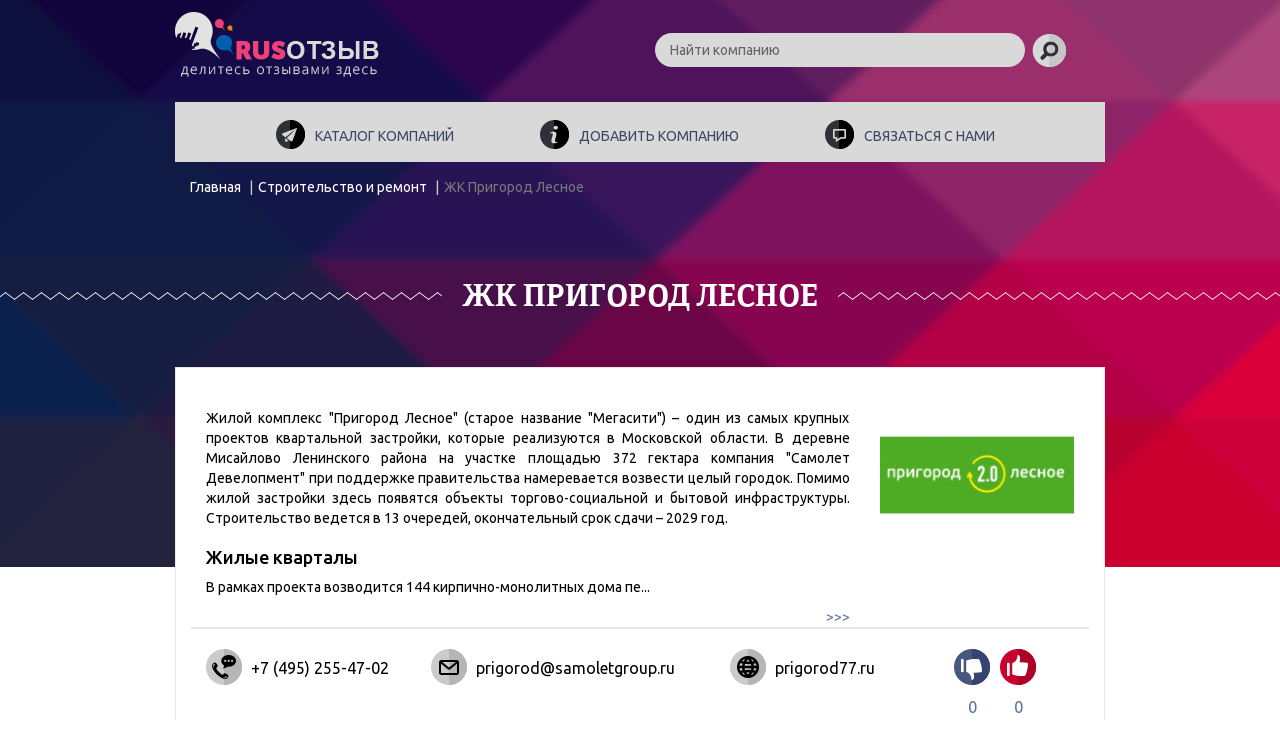

--- FILE ---
content_type: text/html; charset=UTF-8
request_url: http://rus-otzyv.com/catalog/zjk-prigorod-lesnoe
body_size: 9021
content:
<!DOCTYPE html>
<html lang="ru-RU">
    <head>
        <meta charset="UTF-8"/>

        <meta charset="UTF-8"/>
        <meta name="viewport" content="width=device-width, initial-scale=1, maximum-scale=1"/>
		
<link rel="shortcut icon" href="/img/favicon.ico" >
        <meta name="csrf-param" content="_csrf">
    <meta name="csrf-token" content="TWc1S0FFZm8nClgDGXUnCQkjcwFzIVE8Ki1cPgIqHg0ZKXgtM30iLg==">
        <title>ЖК Пригород Лесное: отзывы клиентов о компании &quot;Рус Отзыв Ком - сайт отзывов покупателей&quot;</title>
        <meta name="description" content="Отзывы про ЖК Пригород Лесное читайте на сайте Рус Отзыв Ком!">
<meta name="keywords" content="ЖК Пригород Лесное, отзывы клиентов, отзывы покупателей">
<link href="/assets/1ef77b7d/css/bootstrap.css" rel="stylesheet">
<link href="/assets/bd345cc0/css/activeform.min.css" rel="stylesheet">
<link href="//netdna.bootstrapcdn.com/font-awesome/4.4.0/css/font-awesome.min.css" rel="stylesheet">
<link href="/vendor/jquery-ui/1.11.4/jquery-ui.min.css" rel="stylesheet">
<link href="/vendor/jquery-ui/1.11.4/jquery-ui.theme.min.css" rel="stylesheet">
<link href="/css/site.css" rel="stylesheet">
<script src="/assets/74e2ced7/jquery.js"></script>
<script src="/assets/7a3e6ae3/yii.js"></script>
<script src="/assets/1ef77b7d/js/bootstrap.js"></script>
<script src="/vendor/fancybox/jquery.fancybox.pack.js"></script>
<script src="/vendor/modernizr.custom.js"></script>
<script src="/vendor/scroll_to.js"></script>
<script src="/vendor/jquery-ui/1.11.4/jquery-ui.min.js"></script>
<script src="/vendor/slick/1.5.7/slick.min.js"></script>
<script src="/vendor/jquery.shorten.js"></script>
<script src="/js/php_functions.js"></script>
<script src="/js/main.js"></script>
<script src="/js/vote.js"></script>    </head>
    <body id="top" class="home blog">
        <!--[if lt IE 7]>
        <p class="browsehappy">You are using an <strong>outdated</strong> browser. Please <a href="http://browsehappy.com/">upgrade
            your browser</a> to improve your experience.</p>
        <![endif]-->
                
        <div class="page-wrapper">
            <header>
                <div class="container">
                    <div class="row">
                        <div class="col-sm-6 col-xs-12">
                            <div class="img_logo">
                                <a href="/">
                                    <img src="/img/logo.png" alt="">
                                </a>
                            </div>
                        </div>
                        <div class="col-sm-5 col-xs-12">
                            <div class="search header-search">
                                <form action="/search"><input name="q" type="text"
                                                                                         autocomplete="off"
                                                                                         placeholder="Найти компанию"
                                                                                         class="search-input">
                                    <button class="search-button"><i class="i-search"></i></button>
                                </form>
                            </div>
                        </div>
                    </div>
                    <div class="header-menu-row">
                        <div class="row">
                            <div class="col-sm-12 col-xs-12">
                                <div class="header-menu-nav">
                                    <button type="button" class="navbar-toggle collapsed" data-toggle="collapse"
                                            data-target="#navbar" aria-expanded="false" aria-controls="navbar">
                                        <i class="fa fa-bars"></i>
                                    </button>
                                    <div id="navbar" class="navbar-collapse collapse">
                                        <ul class="nav navbar-nav main-menu">
                                                                                            <li><a href="/catalog"><i></i>Каталог компаний</a></li>
                                                                                            <li><a href="/catalog/add"><i></i>Добавить компанию</a></li>
                                                                                            <li><a href="/feedback"><i></i>Связаться с нами</a></li>
                                                                                    </ul>
                                    </div>

                                </div>
                            </div>

                        </div>
                    </div>
                </div>
            </header>
            <div class="container">
                <ul class="breadcrumb"><li><a href="/">Главная</a></li>
<li><a href="/stroitelstvo-i-remont">Строительство и ремонт</a></li>
<li class="active">ЖК Пригород Лесное</li>
</ul>            </div>
            
    <div class="text-center">
        <div class="logo">
            <div class="logo-slogan">
                <table>
                    <tr>
                        <td class="white-line td-with-line">&nbsp;</td>
                        <td class="td-logo">ЖК Пригород Лесное</td>
                        <td class="white-line td-with-line">&nbsp;</td>
                    </tr>
                </table>
            </div>
        </div>
    </div>
<div class="container">
    <div class="company-info white">
        <div class="row">

            <div class="col-md-9 col-xs-12">
                                    <div class="company-description">
                        <div>
<div>
<p>Жилой комплекс &quot;Пригород Лесное&quot; (старое название &quot;Мегасити&quot;) &ndash; один из самых крупных проектов квартальной застройки, которые реализуются в Московской области. В деревне Мисайлово Ленинского района на участке площадью 372 гектара компания &quot;Самолет Девелопмент&quot; при поддержке правительства намеревается возвести целый городок. Помимо жилой застройки здесь появятся объекты торгово-социальной и бытовой инфраструктуры. Строительство ведется в 13 очередей, окончательный срок сдачи &ndash; 2029 год.</p>

<h4>Жилые кварталы</h4>

<p>В рамках проекта возводится 144 кирпично-монолитных дома переменной этажности. При этом в специально созданных буферных зонах, отделяющих кварталы от существующей малоэтажной застройки, здания строятся не выше 6 этажей, а чем ближе к центру, тем их высотность увеличивается.</p>

<p>Жилой фонд новостройки насчитывает 72 000 квартир &ndash; от студий до трехкомнатных. Часть жилищ будет с готовой отделкой. На первом этаже размещены коммерческие помещения.</p>

<h4>Развитие инфраструктуры</h4>

<p>Одновременно с жилыми домами ведется строительство и социальных объектов:</p>

<ul>
	<li>11 школ на 12100 учеников;</li>
	<li>16 детсадов на 5760 мест;</li>
	<li>дом творчества с музыкальной школой;</li>
	<li>ТРЦ с кинотеатром;</li>
	<li>храм;</li>
	<li>4 поликлиники с пунктами молочной кухни;</li>
	<li>больничный комплекс на 800 коек и станция скорой помощи;</li>
	<li>спортивные центры, бассейн.</li>
</ul>

<p>На соседнем участке, где ранее была воинская часть, &quot;Самолет Девелопмент&quot; построит бизнес парк, с целью создания дополнительных рабочих мест, и спортивную школу олимпийского резерва.</p>

<h4>Благоустройство</h4>

<p>Во дворах будут размещены детские игровые и спортивные площадки. Проводится озеленение с созданием зон отдыха и зеленых коридоров, обеспечивающих прямой выход на территорию Богдановского лесничества и к реке Людовика.</p>

<p>Кварталы объединены сетью велосипедных и прогулочных дорожек, а в центре размещена большая площадь. В &quot;Пригороде Лесное&quot; будет работать собственное пожарное депо и отделение милиции. Комплекс обеспечен новыми инженерными коммуникациями. Водоснабжение из собственного водозаборного узла, теплоснабжение от котельных.</p>

<h4>Развитие дорожно-транспортной сети</h4>

<p>В &quot;Пригороде Лесное&quot; прокладываются новые транспортные соединения. Общая протяженность улично-дорожной сети составит 48 км, в том числе магистральные дороги будут продлены на 28 км. Главной артерией микрорайона станет новая трасса регионального значения Каширское шоссе-Молоково-Лыткарино с шириной проезда в красных линиях 75 м. Часть этой магистрали пройдет по территории комплекса с переходом на Володарское шоссе.</p>

<p>В направлении Лыткарино устраивается локальный дублер МКАД - мостовый переход через Москву-реку с выходом на новую автодорогу Лыткарино-Томилино-Красково-Железнодорожный. Проектируется также участок дороги Лыткарино-Дзержинский-МКАД. Прорабатывается вариант выхода на Новорязанское шоссе и напрямую на кольцевую автодорогу с реконструкцией существующей развязки на 20 километре.</p>
</div>
</div>
                    </div>
                            </div>

            <div class="col-md-3 col-xs-12">
                <div class="company-info-image">
                                            <img class="" src="/img/cache/company/logo/company-2632-small.png" alt="ЖК Пригород Лесное">                                    </div>
            </div>
            <div class="company-info-options clearfix clear">
                                    <div class="company-info-options-row col-md-3 col-xs-12">
                        <div class="company-info-options-row-value phone">+7 (495) 255-47-02</div>
                    </div>
                                                    <div class="company-info-options-row col-md-4 col-xs-12">
                        <div class="company-info-options-row-value mail">prigorod@samoletgroup.ru</div>
                    </div>
                                                    <div class="company-info-options-row col-md-3 col-xs-12">
                        <div class="company-info-options-row-value site">prigorod77.ru</div>
                    </div>
                                <div class="company-list-item-reviews-count in-firm col-md-2 col-xs-12">
                    <div class="bad-reviews-count">0</div>
                    <div class="good-reviews-count">0</div>
                </div>
            </div>
            <div class="col-md-4 col-xs-12">
                            </div>
        </div>


        <script type="text/javascript">
            $(".company-description").shorten({
                moreText: '>>>',
                lessText: '<<<',
                showChars: 600
            });
        </script>

    </div>

    
</div>
<div class="like-h1 text-center with-span"><span style="letter-spacing: 2px;">Оставить свой отзыв</span></div>
<div class="container">
	<div id="w0">    <div class="review-form">
        <br>

					
			<form id="add-review-form" class="form-vertical" action="/catalog/zjk-prigorod-lesnoe" method="post" enctype="multipart/form-data">
<input type="hidden" name="_csrf" value="TWc1S0FFZm8nClgDGXUnCQkjcwFzIVE8Ki1cPgIqHg0ZKXgtM30iLg==">			<div class="form-group row last-row">
				<div class='col-md-5 col-sm-5 col-xs-12'>
					<div class="form-group field-companyreview-name required">

<input type="text" id="companyreview-name" class="form-control" name="CompanyReview[name]" maxlength="128" placeholder="Ваше имя *">
<div class="help-block"></div>

</div>					<div class="hidden">
						<div class="form-group field-companyreview-gorod">

<input type="text" id="companyreview-gorod" class="form-control" name="CompanyReview[gorod]">
<div class="help-block"></div>

</div>					</div>
				</div>
				<div class='col-md-5 col-sm-5 col-xs-12'>
					<div class="form-group field-companyreview-email">

<input type="text" id="companyreview-email" class="form-control" name="CompanyReview[email]" maxlength="128" placeholder="Ваш email *">
<div class="help-block"></div>

</div>				</div>
				<div class="col-md-2 col-sm-2 col-xs-12">
					<div class="company-review-form-rating">
						<div class="row">
							<div class="col-sm-6 col-xs-12 text-left company-review-form-rating-value positive">
								<div class="radio">
									<label class=""><input type="radio" name="CompanyReview[rating]"
														   value="5" ><i
														   class="fa fa-dot-circle-o state state-checked"></i><i
														   class="state state-unchecked fa fa-circle-o"></i> <i class="thumb"></i>
										<span>Положительный отзыв</span></label>
								</div>
							</div>
							<div class="col-sm-6 col-xs-12 text-right company-review-form-rating-value negative">
								<div class="radio">
									<label class=""><input type="radio" name="CompanyReview[rating]"
														   value="1" ><i
														   class="fa fa-dot-circle-o state state-checked"></i><i
														   class="state state-unchecked fa fa-circle-o"></i> <i class="thumb"></i>
										<span>Отрицательный отзыв</span></label>
								</div>
							</div>
						</div>
											</div>

				</div>
			</div>
			<div class="form-group field-companyreview-text required">

<textarea id="companyreview-text" class="form-control" name="CompanyReview[text]" rows="6" placeholder="Ваше сообщение *"></textarea>
<div class="help-block"></div>

</div>			<div class="form-group row last-row">
				<div class='col-md-6 col-sm-12 col-xs-12'>
					<div class="form-group field-companyreview-captcha">
<label class="control-label" for="companyreview-captcha">Введите код</label>
<img id="companyreview-captcha-image" src="/site/captcha?v=697ebf8283cb9" alt=""> <input type="text" id="companyreview-captcha" class="form-control" name="CompanyReview[captcha]">
<div class="help-block"></div>

</div>				</div>

				<div class='col-md-6 col-xs-12 text-center'>
					<button type="submit" class='btn btn-blue review-form-submit'>Отправить</button>
				</div>
			</div>
			</form>			</div>
	</div>
    <div id="reviews-list">    <div class='reviews-list'>
                    <div class="reviews-list-empty-text">
            </div>
            

    <div class="banner position-1">
                    </div>
            </div>
    </div>
    <script type="text/javascript">
        function reviewToggleStatus(review_id) {
            $.post("/catalog/review-toggle-status", {review_id: review_id}, function () {
                $.pjax.reload('#reviews-list');
            });
            return false;
        }
    </script>
    <div class="text-center">
            </div>

        </div>
<div class="like-h1 text-center with-span"><span>Популярные компании</span></div>
    <div class="container">
<div class="company-list company-list-small">

    <div class="company-list-body">
                    <div class="company-list-row row">
                                    <div class="col-xs-6 col-sm-4 col-md-4 col-lg-4">
                        <div class="company-list-item white">
    <a class="company-list-item-link clearfix" href="/catalog/betcity">
        <div class="row">
            <div class="company-list-item-image col-md-5">
                                    <img src="/img/cache/company/logo/company-2424-small.png" alt="BETCITY">                            </div>
            <div class="company-list-item-name col-md-7">
                BETCITY                <div class="company-list-item-reviews-count">
                    <div class="bad-reviews-count">0</div>
                    <div class="good-reviews-count">28</div>
                </div>
            </div>
        </div>
    </a>
</div>                    </div>
                                    <div class="col-xs-6 col-sm-4 col-md-4 col-lg-4">
                        <div class="company-list-item white">
    <a class="company-list-item-link clearfix" href="/catalog/buybuyhouse">
        <div class="row">
            <div class="company-list-item-image col-md-5">
                                    <img src="/img/cache/company/logo/company-9973-small.png" alt="BuyBuyHouse">                            </div>
            <div class="company-list-item-name col-md-7">
                BuyBuyHouse                <div class="company-list-item-reviews-count">
                    <div class="bad-reviews-count">0</div>
                    <div class="good-reviews-count">21</div>
                </div>
            </div>
        </div>
    </a>
</div>                    </div>
                                    <div class="col-xs-6 col-sm-4 col-md-4 col-lg-4">
                        <div class="company-list-item white">
    <a class="company-list-item-link clearfix" href="/catalog/crypterium">
        <div class="row">
            <div class="company-list-item-image col-md-5">
                                    <img src="/img/cache/company/logo/company-10801-small.png" alt="Crypterium">                            </div>
            <div class="company-list-item-name col-md-7">
                Crypterium                <div class="company-list-item-reviews-count">
                    <div class="bad-reviews-count">12</div>
                    <div class="good-reviews-count">48</div>
                </div>
            </div>
        </div>
    </a>
</div>                    </div>
                            </div>
                    <div class="company-list-row row">
                                    <div class="col-xs-6 col-sm-4 col-md-4 col-lg-4">
                        <div class="company-list-item white">
    <a class="company-list-item-link clearfix" href="/catalog/ebony-and-co">
        <div class="row">
            <div class="company-list-item-image col-md-5">
                                    <img src="/img/cache/company/logo/company-10516-small.png" alt="Ebony and Co">                            </div>
            <div class="company-list-item-name col-md-7">
                Ebony and Co                <div class="company-list-item-reviews-count">
                    <div class="bad-reviews-count">0</div>
                    <div class="good-reviews-count">8</div>
                </div>
            </div>
        </div>
    </a>
</div>                    </div>
                                    <div class="col-xs-6 col-sm-4 col-md-4 col-lg-4">
                        <div class="company-list-item white">
    <a class="company-list-item-link clearfix" href="/catalog/edusontv">
        <div class="row">
            <div class="company-list-item-image col-md-5">
                                    <img src="/img/cache/company/logo/company-11204-small.png" alt="Eduson.tv">                            </div>
            <div class="company-list-item-name col-md-7">
                Eduson.tv                <div class="company-list-item-reviews-count">
                    <div class="bad-reviews-count">21</div>
                    <div class="good-reviews-count">196</div>
                </div>
            </div>
        </div>
    </a>
</div>                    </div>
                                    <div class="col-xs-6 col-sm-4 col-md-4 col-lg-4">
                        <div class="company-list-item white">
    <a class="company-list-item-link clearfix" href="/catalog/f5-service">
        <div class="row">
            <div class="company-list-item-image col-md-5">
                                    <img src="/img/cache/company/logo/company-3701-small.png" alt="F5 Service">                            </div>
            <div class="company-list-item-name col-md-7">
                F5 Service                <div class="company-list-item-reviews-count">
                    <div class="bad-reviews-count">0</div>
                    <div class="good-reviews-count">3</div>
                </div>
            </div>
        </div>
    </a>
</div>                    </div>
                            </div>
                    <div class="company-list-row row">
                                    <div class="col-xs-6 col-sm-4 col-md-4 col-lg-4">
                        <div class="company-list-item white">
    <a class="company-list-item-link clearfix" href="/catalog/finex-2">
        <div class="row">
            <div class="company-list-item-image col-md-5">
                                    <img src="/img/cache/company/logo/company-11346-small.png" alt="FINEX">                            </div>
            <div class="company-list-item-name col-md-7">
                FINEX                <div class="company-list-item-reviews-count">
                    <div class="bad-reviews-count">82</div>
                    <div class="good-reviews-count">410</div>
                </div>
            </div>
        </div>
    </a>
</div>                    </div>
                                    <div class="col-xs-6 col-sm-4 col-md-4 col-lg-4">
                        <div class="company-list-item white">
    <a class="company-list-item-link clearfix" href="/catalog/lady-gentleman-city">
        <div class="row">
            <div class="company-list-item-image col-md-5">
                                    <img src="/img/cache/company/logo/company-11796-small.png" alt="Lady &amp; gentleman CITY">                            </div>
            <div class="company-list-item-name col-md-7">
                Lady & gentleman CITY                <div class="company-list-item-reviews-count">
                    <div class="bad-reviews-count">290</div>
                    <div class="good-reviews-count">849</div>
                </div>
            </div>
        </div>
    </a>
</div>                    </div>
                                    <div class="col-xs-6 col-sm-4 col-md-4 col-lg-4">
                        <div class="company-list-item white">
    <a class="company-list-item-link clearfix" href="/catalog/neoflex">
        <div class="row">
            <div class="company-list-item-image col-md-5">
                                    <img src="/img/cache/company/logo/company-11753-small.png" alt="Neoflex">                            </div>
            <div class="company-list-item-name col-md-7">
                Neoflex                <div class="company-list-item-reviews-count">
                    <div class="bad-reviews-count">65</div>
                    <div class="good-reviews-count">51</div>
                </div>
            </div>
        </div>
    </a>
</div>                    </div>
                            </div>
                    <div class="company-list-row row">
                                    <div class="col-xs-6 col-sm-4 col-md-4 col-lg-4">
                        <div class="company-list-item white">
    <a class="company-list-item-link clearfix" href="/catalog/pleer-ru-internet-magazin">
        <div class="row">
            <div class="company-list-item-image col-md-5">
                                    <img src="/img/cache/company/logo/company-1999-small.png" alt="Pleer.ru">                            </div>
            <div class="company-list-item-name col-md-7">
                Pleer.ru                <div class="company-list-item-reviews-count">
                    <div class="bad-reviews-count">6</div>
                    <div class="good-reviews-count">512</div>
                </div>
            </div>
        </div>
    </a>
</div>                    </div>
                                    <div class="col-xs-6 col-sm-4 col-md-4 col-lg-4">
                        <div class="company-list-item white">
    <a class="company-list-item-link clearfix" href="/catalog/qlean">
        <div class="row">
            <div class="company-list-item-image col-md-5">
                                    <img src="/img/cache/company/logo/company-10954-small.png" alt="Qlean">                            </div>
            <div class="company-list-item-name col-md-7">
                Qlean                <div class="company-list-item-reviews-count">
                    <div class="bad-reviews-count">88</div>
                    <div class="good-reviews-count">343</div>
                </div>
            </div>
        </div>
    </a>
</div>                    </div>
                                    <div class="col-xs-6 col-sm-4 col-md-4 col-lg-4">
                        <div class="company-list-item white">
    <a class="company-list-item-link clearfix" href="/catalog/uds-biznes">
        <div class="row">
            <div class="company-list-item-image col-md-5">
                                    <img src="/img/cache/company/logo/company-14250-small.png" alt="UDS Бизнес">                            </div>
            <div class="company-list-item-name col-md-7">
                UDS Бизнес                <div class="company-list-item-reviews-count">
                    <div class="bad-reviews-count">79</div>
                    <div class="good-reviews-count">532</div>
                </div>
            </div>
        </div>
    </a>
</div>                    </div>
                            </div>
                    <div class="company-list-row row">
                                    <div class="col-xs-6 col-sm-4 col-md-4 col-lg-4">
                        <div class="company-list-item white">
    <a class="company-list-item-link clearfix" href="/catalog/youdo">
        <div class="row">
            <div class="company-list-item-image col-md-5">
                                    <img src="/img/cache/company/logo/company-2905-small.png" alt="YouDo.com">                            </div>
            <div class="company-list-item-name col-md-7">
                YouDo.com                <div class="company-list-item-reviews-count">
                    <div class="bad-reviews-count">76</div>
                    <div class="good-reviews-count">75</div>
                </div>
            </div>
        </div>
    </a>
</div>                    </div>
                                    <div class="col-xs-6 col-sm-4 col-md-4 col-lg-4">
                        <div class="company-list-item white">
    <a class="company-list-item-link clearfix" href="/catalog/agentstvo-artilleriya">
        <div class="row">
            <div class="company-list-item-image col-md-5">
                                    <img src="/img/cache/company/logo/company-2561-small.png" alt="Агентство Артиллерия">                            </div>
            <div class="company-list-item-name col-md-7">
                Агентство Артиллерия                <div class="company-list-item-reviews-count">
                    <div class="bad-reviews-count">0</div>
                    <div class="good-reviews-count">3</div>
                </div>
            </div>
        </div>
    </a>
</div>                    </div>
                                    <div class="col-xs-6 col-sm-4 col-md-4 col-lg-4">
                        <div class="company-list-item white">
    <a class="company-list-item-link clearfix" href="/catalog/akademiya-eduson">
        <div class="row">
            <div class="company-list-item-image col-md-5">
                                    <img src="/img/cache/company/logo/company-11425-small.png" alt="Академия Eduson">                            </div>
            <div class="company-list-item-name col-md-7">
                Академия Eduson                <div class="company-list-item-reviews-count">
                    <div class="bad-reviews-count">54</div>
                    <div class="good-reviews-count">360</div>
                </div>
            </div>
        </div>
    </a>
</div>                    </div>
                            </div>
                    <div class="company-list-row row">
                                    <div class="col-xs-6 col-sm-4 col-md-4 col-lg-4">
                        <div class="company-list-item white">
    <a class="company-list-item-link clearfix" href="/catalog/ask-unit">
        <div class="row">
            <div class="company-list-item-image col-md-5">
                                    <img src="/img/cache/company/logo/company-11917-small.png" alt="АСК Юнит">                            </div>
            <div class="company-list-item-name col-md-7">
                АСК Юнит                <div class="company-list-item-reviews-count">
                    <div class="bad-reviews-count">19</div>
                    <div class="good-reviews-count">79</div>
                </div>
            </div>
        </div>
    </a>
</div>                    </div>
                                    <div class="col-xs-6 col-sm-4 col-md-4 col-lg-4">
                        <div class="company-list-item white">
    <a class="company-list-item-link clearfix" href="/catalog/vilgud-avtoservis">
        <div class="row">
            <div class="company-list-item-image col-md-5">
                                    <img src="/img/cache/company/logo/company-3775-small.png" alt="Вилгуд Автосервис">                            </div>
            <div class="company-list-item-name col-md-7">
                Вилгуд Автосервис                <div class="company-list-item-reviews-count">
                    <div class="bad-reviews-count">110</div>
                    <div class="good-reviews-count">216</div>
                </div>
            </div>
        </div>
    </a>
</div>                    </div>
                                    <div class="col-xs-6 col-sm-4 col-md-4 col-lg-4">
                        <div class="company-list-item white">
    <a class="company-list-item-link clearfix" href="/catalog/vobaza">
        <div class="row">
            <div class="company-list-item-image col-md-5">
                                    <img src="/img/cache/company/logo/company-10212-small.png" alt="ВоБаза">                            </div>
            <div class="company-list-item-name col-md-7">
                ВоБаза                <div class="company-list-item-reviews-count">
                    <div class="bad-reviews-count">0</div>
                    <div class="good-reviews-count">126</div>
                </div>
            </div>
        </div>
    </a>
</div>                    </div>
                            </div>
                    <div class="company-list-row row">
                                    <div class="col-xs-6 col-sm-4 col-md-4 col-lg-4">
                        <div class="company-list-item white">
    <a class="company-list-item-link clearfix" href="/catalog/vysshaya-shkola-upravleniya-finansami">
        <div class="row">
            <div class="company-list-item-image col-md-5">
                                    <img src="/img/cache/company/logo/company-11379-small.png" alt="Высшая школа управления финансами">                            </div>
            <div class="company-list-item-name col-md-7">
                Высшая школа управления финансами                <div class="company-list-item-reviews-count">
                    <div class="bad-reviews-count">46</div>
                    <div class="good-reviews-count">304</div>
                </div>
            </div>
        </div>
    </a>
</div>                    </div>
                                    <div class="col-xs-6 col-sm-4 col-md-4 col-lg-4">
                        <div class="company-list-item white">
    <a class="company-list-item-link clearfix" href="/catalog/global-logistik-transport">
        <div class="row">
            <div class="company-list-item-image col-md-5">
                                    <img src="/img/cache/company/logo/company-12262-small.png" alt="Глобал Логистик Транспорт">                            </div>
            <div class="company-list-item-name col-md-7">
                Глобал Логистик Транспорт                <div class="company-list-item-reviews-count">
                    <div class="bad-reviews-count">0</div>
                    <div class="good-reviews-count">167</div>
                </div>
            </div>
        </div>
    </a>
</div>                    </div>
                                    <div class="col-xs-6 col-sm-4 col-md-4 col-lg-4">
                        <div class="company-list-item white">
    <a class="company-list-item-link clearfix" href="/catalog/gruppa-lsr">
        <div class="row">
            <div class="company-list-item-image col-md-5">
                                    <img src="/img/cache/company/logo/company-2572-small.png" alt="Группа ЛСР">                            </div>
            <div class="company-list-item-name col-md-7">
                Группа ЛСР                <div class="company-list-item-reviews-count">
                    <div class="bad-reviews-count">0</div>
                    <div class="good-reviews-count">13</div>
                </div>
            </div>
        </div>
    </a>
</div>                    </div>
                            </div>
                    <div class="company-list-row row">
                                    <div class="col-xs-6 col-sm-4 col-md-4 col-lg-4">
                        <div class="company-list-item white">
    <a class="company-list-item-link clearfix" href="/catalog/divanru-divanru">
        <div class="row">
            <div class="company-list-item-image col-md-5">
                                    <img src="/img/cache/company/logo/company-1084-small.png" alt="Диван.ру">                            </div>
            <div class="company-list-item-name col-md-7">
                Диван.ру                <div class="company-list-item-reviews-count">
                    <div class="bad-reviews-count">11</div>
                    <div class="good-reviews-count">71</div>
                </div>
            </div>
        </div>
    </a>
</div>                    </div>
                                    <div class="col-xs-6 col-sm-4 col-md-4 col-lg-4">
                        <div class="company-list-item white">
    <a class="company-list-item-link clearfix" href="/catalog/dostavka-perekrestok">
        <div class="row">
            <div class="company-list-item-image col-md-5">
                                    <img src="/img/cache/company/logo/company-11512-small.png" alt="Доставка Перекресток">                            </div>
            <div class="company-list-item-name col-md-7">
                Доставка Перекресток                <div class="company-list-item-reviews-count">
                    <div class="bad-reviews-count">581</div>
                    <div class="good-reviews-count">1344</div>
                </div>
            </div>
        </div>
    </a>
</div>                    </div>
                                    <div class="col-xs-6 col-sm-4 col-md-4 col-lg-4">
                        <div class="company-list-item white">
    <a class="company-list-item-link clearfix" href="/catalog/dyatkovo-mebel">
        <div class="row">
            <div class="company-list-item-image col-md-5">
                                    <img src="/img/cache/company/logo/company-2087-small.png" alt="Дятьково мебель">                            </div>
            <div class="company-list-item-name col-md-7">
                Дятьково мебель                <div class="company-list-item-reviews-count">
                    <div class="bad-reviews-count">4</div>
                    <div class="good-reviews-count">133</div>
                </div>
            </div>
        </div>
    </a>
</div>                    </div>
                            </div>
                    <div class="company-list-row row">
                                    <div class="col-xs-6 col-sm-4 col-md-4 col-lg-4">
                        <div class="company-list-item white">
    <a class="company-list-item-link clearfix" href="/catalog/zjk-barkli-medovaya-dolina">
        <div class="row">
            <div class="company-list-item-image col-md-5">
                                    <img src="/img/cache/company/logo/company-10262-small.png" alt="ЖК Баркли Медовая Долина">                            </div>
            <div class="company-list-item-name col-md-7">
                ЖК Баркли Медовая Долина                <div class="company-list-item-reviews-count">
                    <div class="bad-reviews-count">232</div>
                    <div class="good-reviews-count">366</div>
                </div>
            </div>
        </div>
    </a>
</div>                    </div>
                                    <div class="col-xs-6 col-sm-4 col-md-4 col-lg-4">
                        <div class="company-list-item white">
    <a class="company-list-item-link clearfix" href="/catalog/zjk-bolshoe-putilkovo">
        <div class="row">
            <div class="company-list-item-image col-md-5">
                                    <img src="/img/cache/company/logo/company-3759-small.png" alt="ЖК Большое Путилково">                            </div>
            <div class="company-list-item-name col-md-7">
                ЖК Большое Путилково                <div class="company-list-item-reviews-count">
                    <div class="bad-reviews-count">7</div>
                    <div class="good-reviews-count">14</div>
                </div>
            </div>
        </div>
    </a>
</div>                    </div>
                                    <div class="col-xs-6 col-sm-4 col-md-4 col-lg-4">
                        <div class="company-list-item white">
    <a class="company-list-item-link clearfix" href="/catalog/zjk-zilart">
        <div class="row">
            <div class="company-list-item-image col-md-5">
                                    <img src="/img/cache/company/logo/company-2574-small.png" alt="ЖК ЗИЛАРТ">                            </div>
            <div class="company-list-item-name col-md-7">
                ЖК ЗИЛАРТ                <div class="company-list-item-reviews-count">
                    <div class="bad-reviews-count">2</div>
                    <div class="good-reviews-count">15</div>
                </div>
            </div>
        </div>
    </a>
</div>                    </div>
                            </div>
                    <div class="company-list-row row">
                                    <div class="col-xs-6 col-sm-4 col-md-4 col-lg-4">
                        <div class="company-list-item white">
    <a class="company-list-item-link clearfix" href="/catalog/zjk-novye-vatutinki">
        <div class="row">
            <div class="company-list-item-image col-md-5">
                                    <img src="/img/cache/company/logo/company-2311-small.png" alt="ЖК Новые Ватутинки">                            </div>
            <div class="company-list-item-name col-md-7">
                ЖК Новые Ватутинки                <div class="company-list-item-reviews-count">
                    <div class="bad-reviews-count">0</div>
                    <div class="good-reviews-count">44</div>
                </div>
            </div>
        </div>
    </a>
</div>                    </div>
                                    <div class="col-xs-6 col-sm-4 col-md-4 col-lg-4">
                        <div class="company-list-item white">
    <a class="company-list-item-link clearfix" href="/catalog/zjk-prigorod-lesnoe">
        <div class="row">
            <div class="company-list-item-image col-md-5">
                                    <img src="/img/cache/company/logo/company-2632-small.png" alt="ЖК Пригород Лесное">                            </div>
            <div class="company-list-item-name col-md-7">
                ЖК Пригород Лесное                <div class="company-list-item-reviews-count">
                    <div class="bad-reviews-count">0</div>
                    <div class="good-reviews-count">0</div>
                </div>
            </div>
        </div>
    </a>
</div>                    </div>
                                    <div class="col-xs-6 col-sm-4 col-md-4 col-lg-4">
                        <div class="company-list-item white">
    <a class="company-list-item-link clearfix" href="/catalog/zjk-supernova">
        <div class="row">
            <div class="company-list-item-image col-md-5">
                                    <img src="/img/cache/company/logo/company-10097-small.png" alt="ЖК СуперНова">                            </div>
            <div class="company-list-item-name col-md-7">
                ЖК СуперНова                <div class="company-list-item-reviews-count">
                    <div class="bad-reviews-count">0</div>
                    <div class="good-reviews-count">15</div>
                </div>
            </div>
        </div>
    </a>
</div>                    </div>
                            </div>
                    <div class="company-list-row row">
                                    <div class="col-xs-6 col-sm-4 col-md-4 col-lg-4">
                        <div class="company-list-item white">
    <a class="company-list-item-link clearfix" href="/catalog/internet-magazin-mebelmsk">
        <div class="row">
            <div class="company-list-item-image col-md-5">
                                    <img src="/img/cache/company/logo/company-4024-small.png" alt="Интернет-магазин MebelMSK.ru">                            </div>
            <div class="company-list-item-name col-md-7">
                Интернет-магазин MebelMSK.ru                <div class="company-list-item-reviews-count">
                    <div class="bad-reviews-count">0</div>
                    <div class="good-reviews-count">1</div>
                </div>
            </div>
        </div>
    </a>
</div>                    </div>
                                    <div class="col-xs-6 col-sm-4 col-md-4 col-lg-4">
                        <div class="company-list-item white">
    <a class="company-list-item-link clearfix" href="/catalog/infourok">
        <div class="row">
            <div class="company-list-item-image col-md-5">
                                    <img src="/img/cache/company/logo/company-3741-small.png" alt="Инфоурок">                            </div>
            <div class="company-list-item-name col-md-7">
                Инфоурок                <div class="company-list-item-reviews-count">
                    <div class="bad-reviews-count">0</div>
                    <div class="good-reviews-count">28</div>
                </div>
            </div>
        </div>
    </a>
</div>                    </div>
                                    <div class="col-xs-6 col-sm-4 col-md-4 col-lg-4">
                        <div class="company-list-item white">
    <a class="company-list-item-link clearfix" href="/catalog/klinika-marshaka">
        <div class="row">
            <div class="company-list-item-image col-md-5">
                                    <img src="/img/cache/company/logo/company-2005-small.jpg" alt="Клиника Маршака">                            </div>
            <div class="company-list-item-name col-md-7">
                Клиника Маршака                <div class="company-list-item-reviews-count">
                    <div class="bad-reviews-count">1</div>
                    <div class="good-reviews-count">165</div>
                </div>
            </div>
        </div>
    </a>
</div>                    </div>
                            </div>
                    <div class="company-list-row row">
                                    <div class="col-xs-6 col-sm-4 col-md-4 col-lg-4">
                        <div class="company-list-item white">
    <a class="company-list-item-link clearfix" href="/catalog/kompaniya-spisanie-dolgov">
        <div class="row">
            <div class="company-list-item-image col-md-5">
                                    <img src="/img/cache/company/logo/company-11246-small.png" alt="Компания Списание долгов">                            </div>
            <div class="company-list-item-name col-md-7">
                Компания Списание долгов                <div class="company-list-item-reviews-count">
                    <div class="bad-reviews-count">0</div>
                    <div class="good-reviews-count">15</div>
                </div>
            </div>
        </div>
    </a>
</div>                    </div>
                                    <div class="col-xs-6 col-sm-4 col-md-4 col-lg-4">
                        <div class="company-list-item white">
    <a class="company-list-item-link clearfix" href="/catalog/kottedzhnyy-poselok-dinastiya">
        <div class="row">
            <div class="company-list-item-image col-md-5">
                                    <img src="/img/cache/company/logo/company-12035-small.png" alt="Коттеджный поселок Династия">                            </div>
            <div class="company-list-item-name col-md-7">
                Коттеджный поселок Династия                <div class="company-list-item-reviews-count">
                    <div class="bad-reviews-count">6</div>
                    <div class="good-reviews-count">37</div>
                </div>
            </div>
        </div>
    </a>
</div>                    </div>
                                    <div class="col-xs-6 col-sm-4 col-md-4 col-lg-4">
                        <div class="company-list-item white">
    <a class="company-list-item-link clearfix" href="/catalog/kreditnyy-kooperativ-dobrynya">
        <div class="row">
            <div class="company-list-item-image col-md-5">
                                    <img src="/img/cache/company/logo/company-2123-small.png" alt="Кредитный кооператив Добрыня">                            </div>
            <div class="company-list-item-name col-md-7">
                Кредитный кооператив Добрыня                <div class="company-list-item-reviews-count">
                    <div class="bad-reviews-count">24</div>
                    <div class="good-reviews-count">34</div>
                </div>
            </div>
        </div>
    </a>
</div>                    </div>
                            </div>
                    <div class="company-list-row row">
                                    <div class="col-xs-6 col-sm-4 col-md-4 col-lg-4">
                        <div class="company-list-item white">
    <a class="company-list-item-link clearfix" href="/catalog/laboratoriya-an-tek">
        <div class="row">
            <div class="company-list-item-image col-md-5">
                                    <img src="/img/cache/company/logo/company-15122-small.png" alt="Лаборатория Ан-Тек">                            </div>
            <div class="company-list-item-name col-md-7">
                Лаборатория Ан-Тек                <div class="company-list-item-reviews-count">
                    <div class="bad-reviews-count">6</div>
                    <div class="good-reviews-count">109</div>
                </div>
            </div>
        </div>
    </a>
</div>                    </div>
                                    <div class="col-xs-6 col-sm-4 col-md-4 col-lg-4">
                        <div class="company-list-item white">
    <a class="company-list-item-link clearfix" href="/catalog/magaziny-novaya-gollandiya">
        <div class="row">
            <div class="company-list-item-image col-md-5">
                                    <img src="/img/cache/company/logo/company-12103-small.png" alt="Магазины Новая Голландия">                            </div>
            <div class="company-list-item-name col-md-7">
                Магазины Новая Голландия                <div class="company-list-item-reviews-count">
                    <div class="bad-reviews-count">160</div>
                    <div class="good-reviews-count">326</div>
                </div>
            </div>
        </div>
    </a>
</div>                    </div>
                                    <div class="col-xs-6 col-sm-4 col-md-4 col-lg-4">
                        <div class="company-list-item white">
    <a class="company-list-item-link clearfix" href="/catalog/mebelvia">
        <div class="row">
            <div class="company-list-item-image col-md-5">
                                    <img src="/img/cache/company/logo/company-1471-small.png" alt="Мебель Виа">                            </div>
            <div class="company-list-item-name col-md-7">
                Мебель Виа                <div class="company-list-item-reviews-count">
                    <div class="bad-reviews-count">32</div>
                    <div class="good-reviews-count">151</div>
                </div>
            </div>
        </div>
    </a>
</div>                    </div>
                            </div>
                    <div class="company-list-row row">
                                    <div class="col-xs-6 col-sm-4 col-md-4 col-lg-4">
                        <div class="company-list-item white">
    <a class="company-list-item-link clearfix" href="/catalog/mnogo-mebeli">
        <div class="row">
            <div class="company-list-item-image col-md-5">
                                    <img src="/img/cache/company/logo/company-1480-small.jpg" alt="Много мебели">                            </div>
            <div class="company-list-item-name col-md-7">
                Много мебели                <div class="company-list-item-reviews-count">
                    <div class="bad-reviews-count">731</div>
                    <div class="good-reviews-count">1478</div>
                </div>
            </div>
        </div>
    </a>
</div>                    </div>
                                    <div class="col-xs-6 col-sm-4 col-md-4 col-lg-4">
                        <div class="company-list-item white">
    <a class="company-list-item-link clearfix" href="/catalog/moskovskie-okna">
        <div class="row">
            <div class="company-list-item-image col-md-5">
                                    <img src="/img/cache/company/logo/company-2000-small.png" alt="Московские окна">                            </div>
            <div class="company-list-item-name col-md-7">
                Московские окна                <div class="company-list-item-reviews-count">
                    <div class="bad-reviews-count">125</div>
                    <div class="good-reviews-count">758</div>
                </div>
            </div>
        </div>
    </a>
</div>                    </div>
                                    <div class="col-xs-6 col-sm-4 col-md-4 col-lg-4">
                        <div class="company-list-item white">
    <a class="company-list-item-link clearfix" href="/catalog/noutbuk-plus">
        <div class="row">
            <div class="company-list-item-image col-md-5">
                                    <img src="/img/cache/company/logo/company-2025-small.png" alt="Ноутбук Плюс">                            </div>
            <div class="company-list-item-name col-md-7">
                Ноутбук Плюс                <div class="company-list-item-reviews-count">
                    <div class="bad-reviews-count">12</div>
                    <div class="good-reviews-count">73</div>
                </div>
            </div>
        </div>
    </a>
</div>                    </div>
                            </div>
                    <div class="company-list-row row">
                                    <div class="col-xs-6 col-sm-4 col-md-4 col-lg-4">
                        <div class="company-list-item white">
    <a class="company-list-item-link clearfix" href="/catalog/on-klinik">
        <div class="row">
            <div class="company-list-item-image col-md-5">
                                    <img src="/img/cache/company/logo/company-2143-small.png" alt="Он Клиник">                            </div>
            <div class="company-list-item-name col-md-7">
                Он Клиник                <div class="company-list-item-reviews-count">
                    <div class="bad-reviews-count">0</div>
                    <div class="good-reviews-count">99</div>
                </div>
            </div>
        </div>
    </a>
</div>                    </div>
                                    <div class="col-xs-6 col-sm-4 col-md-4 col-lg-4">
                        <div class="company-list-item white">
    <a class="company-list-item-link clearfix" href="/catalog/rosselhozbank">
        <div class="row">
            <div class="company-list-item-image col-md-5">
                                    <img src="/img/cache/company/logo/company-3754-small.png" alt="Россельхозбанк">                            </div>
            <div class="company-list-item-name col-md-7">
                Россельхозбанк                <div class="company-list-item-reviews-count">
                    <div class="bad-reviews-count">538</div>
                    <div class="good-reviews-count">91</div>
                </div>
            </div>
        </div>
    </a>
</div>                    </div>
                                    <div class="col-xs-6 col-sm-4 col-md-4 col-lg-4">
                        <div class="company-list-item white">
    <a class="company-list-item-link clearfix" href="/catalog/semeynyy-kvartal-novaya-tula">
        <div class="row">
            <div class="company-list-item-image col-md-5">
                                    <img src="/img/cache/company/logo/company-17635-small.png" alt="Семейный квартал Новая Тула">                            </div>
            <div class="company-list-item-name col-md-7">
                Семейный квартал Новая Тула                <div class="company-list-item-reviews-count">
                    <div class="bad-reviews-count">19</div>
                    <div class="good-reviews-count">94</div>
                </div>
            </div>
        </div>
    </a>
</div>                    </div>
                            </div>
                    <div class="company-list-row row">
                                    <div class="col-xs-6 col-sm-4 col-md-4 col-lg-4">
                        <div class="company-list-item white">
    <a class="company-list-item-link clearfix" href="/catalog/set-magazinov-magnoliya">
        <div class="row">
            <div class="company-list-item-image col-md-5">
                                    <img src="/img/cache/company/logo/company-11378-small.png" alt="Сеть магазинов Магнолия">                            </div>
            <div class="company-list-item-name col-md-7">
                Сеть магазинов Магнолия                <div class="company-list-item-reviews-count">
                    <div class="bad-reviews-count">1608</div>
                    <div class="good-reviews-count">2611</div>
                </div>
            </div>
        </div>
    </a>
</div>                    </div>
                                    <div class="col-xs-6 col-sm-4 col-md-4 col-lg-4">
                        <div class="company-list-item white">
    <a class="company-list-item-link clearfix" href="/catalog/set-salonov-palchiki">
        <div class="row">
            <div class="company-list-item-image col-md-5">
                                    <img src="/img/cache/company/logo/company-6531-small.png" alt="Сеть салонов Пальчики">                            </div>
            <div class="company-list-item-name col-md-7">
                Сеть салонов Пальчики                <div class="company-list-item-reviews-count">
                    <div class="bad-reviews-count">57</div>
                    <div class="good-reviews-count">1002</div>
                </div>
            </div>
        </div>
    </a>
</div>                    </div>
                                    <div class="col-xs-6 col-sm-4 col-md-4 col-lg-4">
                        <div class="company-list-item white">
    <a class="company-list-item-link clearfix" href="/catalog/sk-soglasie">
        <div class="row">
            <div class="company-list-item-image col-md-5">
                                    <img src="/img/cache/company/logo/company-3761-small.png" alt="СК Согласие">                            </div>
            <div class="company-list-item-name col-md-7">
                СК Согласие                <div class="company-list-item-reviews-count">
                    <div class="bad-reviews-count">179</div>
                    <div class="good-reviews-count">65</div>
                </div>
            </div>
        </div>
    </a>
</div>                    </div>
                            </div>
                    <div class="company-list-row row">
                                    <div class="col-xs-6 col-sm-4 col-md-4 col-lg-4">
                        <div class="company-list-item white">
    <a class="company-list-item-link clearfix" href="/catalog/tf-nikol">
        <div class="row">
            <div class="company-list-item-image col-md-5">
                                    <img src="/img/cache/company/logo/company-10339-small.png" alt="ТФ Николь">                            </div>
            <div class="company-list-item-name col-md-7">
                ТФ Николь                <div class="company-list-item-reviews-count">
                    <div class="bad-reviews-count">10</div>
                    <div class="good-reviews-count">77</div>
                </div>
            </div>
        </div>
    </a>
</div>                    </div>
                                    <div class="col-xs-6 col-sm-4 col-md-4 col-lg-4">
                        <div class="company-list-item white">
    <a class="company-list-item-link clearfix" href="/catalog/centr-doktora-bubnovskogo">
        <div class="row">
            <div class="company-list-item-image col-md-5">
                                    <img src="/img/cache/company/logo/company-10299-small.png" alt="Центр Доктора Бубновского">                            </div>
            <div class="company-list-item-name col-md-7">
                Центр Доктора Бубновского                <div class="company-list-item-reviews-count">
                    <div class="bad-reviews-count">22</div>
                    <div class="good-reviews-count">149</div>
                </div>
            </div>
        </div>
    </a>
</div>                    </div>
                                    <div class="col-xs-6 col-sm-4 col-md-4 col-lg-4">
                        <div class="company-list-item white">
    <a class="company-list-item-link clearfix" href="/catalog/uvelirochka-telemagazin">
        <div class="row">
            <div class="company-list-item-image col-md-5">
                                    <img src="/img/cache/company/logo/company-1981-small.png" alt="Ювелирочка телемагазин">                            </div>
            <div class="company-list-item-name col-md-7">
                Ювелирочка телемагазин                <div class="company-list-item-reviews-count">
                    <div class="bad-reviews-count">242</div>
                    <div class="good-reviews-count">579</div>
                </div>
            </div>
        </div>
    </a>
</div>                    </div>
                            </div>
            </div>
</div></div>        </div>

        <footer class='page-footer'>
            <div class="container">
                <div class="row">
                    <div class="col-md-7 col-xs-12">
                        <div class="copyright">
                            <p>2016&nbsp;&copy;&nbsp;<a href="http://rus-otzyv.com/">Отзывы о компаниях</a></p>
                        </div>
                    </div>
                    <div class="col-md-5 col-xs-12">
                        <div class="tar">
                            Свяжитесь с администрациейсайта по почте <br>
                            <a class="mail" href="mailto:info@rus-otzyv.com">info@rus-otzyv.com</a>
                        </div>
                    </div>
                </div>
            </div>
        </footer>

        <!-- Yandex.Metrika counter --> <script type="text/javascript"> (function (d, w, c) { (w[c] = w[c] || []).push(function() { try { w.yaCounter35967365 = new Ya.Metrika({ id:35967365, clickmap:true, trackLinks:true, accurateTrackBounce:true, webvisor:true }); } catch(e) { } }); var n = d.getElementsByTagName("script")[0], s = d.createElement("script"), f = function () { n.parentNode.insertBefore(s, n); }; s.type = "text/javascript"; s.async = true; s.src = "https://mc.yandex.ru/metrika/watch.js"; if (w.opera == "[object Opera]") { d.addEventListener("DOMContentLoaded", f, false); } else { f(); } })(document, window, "yandex_metrika_callbacks"); </script> <noscript><div><img src="https://mc.yandex.ru/watch/35967365" style="position:absolute; left:-9999px;" alt="" /></div></noscript> <!-- /Yandex.Metrika counter -->        <script src="/assets/7a3e6ae3/yii.captcha.js"></script>
<script src="/assets/7a3e6ae3/yii.activeForm.js"></script>
<script src="/assets/1eba9087/jquery.pjax.js"></script>
<script type="text/javascript">jQuery(document).ready(function () {
jQuery('#companyreview-captcha-image').yiiCaptcha({"refreshUrl":"\/site\/captcha?refresh=1","hashKey":"yiiCaptcha\/site\/captcha"});
jQuery('#add-review-form').yiiActiveForm([], []);
jQuery(document).pjax("#w0 a", "#w0", {"push":false,"replace":false,"timeout":1000,"scrollTo":false});
jQuery(document).on('submit', "#add-review-form", function (event) {jQuery.pjax.submit(event, '#w0', {"push":false,"replace":false,"timeout":1000,"scrollTo":false});});
jQuery(document).pjax("none", "#reviews-list", {"push":false,"replace":false,"timeout":1000,"scrollTo":false});
jQuery(document).on('submit', "none", function (event) {jQuery.pjax.submit(event, '#reviews-list', {"push":false,"replace":false,"timeout":1000,"scrollTo":false});});
});</script>    </body>
</html>


--- FILE ---
content_type: text/css
request_url: http://rus-otzyv.com/css/site.css
body_size: 4667
content:
@import url(https://cdnjs.cloudflare.com/ajax/libs/material-design-iconic-font/2.1.2/css/material-design-iconic-font.min.css);
@import url(https://fonts.googleapis.com/css?family=Ubuntu:400,700,700italic,500italic,500,400italic&subset=latin,cyrillic);

@font-face { font-family: 'CordaleCorp-Regular'; src: url('/fonts/CordaleCorp-Regular.eot?#iefix') format('embedded-opentype'), url('/fonts/CordaleCorp-Regular.woff') format('woff'), url('/fonts/CordaleCorp-Regular.ttf') format('truetype'), url('/fonts/CordaleCorp-Regular.svg#CordaleCorp-Regular') format('svg'); font-weight: normal; font-style: normal; }
@font-face { font-family: 'CordaleCorp-Bold'; src: url('/fonts/CordaleCorp-Bold.eot?#iefix') format('embedded-opentype'), url('/fonts/CordaleCorp-Bold.woff') format('woff'), url('/fonts/CordaleCorp-Bold.ttf') format('truetype'), url('/fonts/CordaleCorp-Bold.svg#CordaleCorp-Bold') format('svg'); font-weight: normal; font-style: normal; }

@media (max-width: 767px) {
    .text-left-xs {
        text-align: left;
    }
    .text-right-xs {
        text-align: right;
    }
    .text-center-xs {
        text-align: center;
    }
}

@media (min-width: 768px) and (max-width: 991px) {
    .text-left-sm {
        text-align: left;
    }
    .text-right-sm {
        text-align: right;
    }
    .text-center-sm {
        text-align: center;
    }
}

@media (min-width: 992px) and (max-width: 1199px) {
    .text-left-md {
        text-align: left;
    }
    .text-right-md {
        text-align: right;
    }
    .text-center-md {
        text-align: center;
    }
    .review-form-submit {
        margin-top: 0;
        text-align: right;
    }
}

@media (min-width: 1200px) {
    .text-left-lg {
        text-align: left;
    }
    .text-right-lg {
        text-align: right;
    }
    .text-center-lg {
        text-align: center;
    }
    .container {
        width: 960px;
    }
}

#admin-menu {
    background-color: #fff;
    border-bottom: 1px solid #666;
    border-left: 1px solid #666;
    box-shadow: 2px 1px 4px #aaa;
    min-width: 170px;
    position: fixed;
    right: 0;
    top: 0;
    z-index: 2000;
    list-style: none;
    padding: 0;
}

#admin-menu a {
    color: #666;
    display: block;
    padding: 5px 10px;
    text-align: left;
    transition: none 0s ease 0s ;
    font-size: 12px;
    line-height: 1.2em;
}


.container {min-width: 320px;}
.no-gutter {margin: 0;}
.no-gutter [class*="-1"], .no-gutter [class*="-2"], .no-gutter [class*="-3"], .no-gutter [class*="-4"], .no-gutter [class*="-5"], .no-gutter [class*="-6"], .no-gutter [class*="-7"], .no-gutter [class*="-8"], .no-gutter [class*="-9"], .no-gutter [class*="-10"], .no-gutter [class*="-11"], .no-gutter [class*="-12"] {padding-left:0;padding-right:0;}


body {font-family: 'Ubuntu', sans-serif; color: #000; font-size: 14px; background: url("../img/body-bg.png") top center no-repeat #fff;}

header {

}

*:focus, *:active,
.btn:focus, .btn:active {outline: none !important;}
a:focus, a:active {outline: none;text-decoration: none;}

a {color: #5c729e}
a:hover,
a:active,
a:focus {color: #f57544}

html, body {
    height: 100%;
    margin: 0;
    padding: 0;
}


.like-h1 {
    color: #3c4761;
    text-transform: uppercase;
    font-weight: 500;
    line-height: 1.1;
    margin-bottom: 25px;
    margin-top: 20px;
    font-size: 25px;
    font-family: CordaleCorp-Bold, "Times New Roman", Times, serif;
    background: url(../img/line_red_bg.png) center repeat-x;
}

.with-white-line {
    font-family: CordaleCorp-Bold, "Times New Roman", Times, serif;
    color: #fff;
    font-size: 25px;
    text-transform: uppercase;
    padding-bottom: 10px;
}

.like-h1.with-span span {
    display: inline-block;
    background: #fff;
    padding: 5px 20px;
}

.navbar-collapse {padding: 0;}
.navbar-nav {margin: 0;}
.search {    padding: 0px 0px;
             position: relative;
             width: 100%;
             text-align: center;
             margin-top: 0px;
}

.header-search {
    padding-top: 33px;
}

.search form{
    position: relative;
}
.search .search-input {
    border: medium none;
    border-radius: 100px;
    padding: 7px 15px 7px 15px;
    background: #d9d9d9;
    color: #636369;
    width: 100%;
}
.search .search-input::-webkit-input-placeholder {color:#636369;}
.search .search-input::-moz-placeholder          {color:#636369;}/* Firefox 19+ */
.search .search-input:-moz-placeholder           {color:#636369;}/* Firefox 18- */
.search .search-input:-ms-input-placeholder      {color:#636369;}
.search .search-button{
    background: transparent none repeat scroll 0 0;
    border: 1px solid transparent;
    color: #ababab;
    font-size: 26px;
    height: 34px;
    width: 34px;
    padding: 0;
    position: absolute;
    right: -40px;
    top: 0;
    vertical-align: middle;
}
.search .i-search {
    background: url(../img/search-ico.png) no-repeat;
    display: block;
    width: 34px;
    height: 34px;
}


.page-container{
    position: relative;
}

.page-container-content{
    background: #fff;
}

.page-footer {
    /*height: 86px;
    margin-top: -86px;*/
}

.page-wrapper {
    min-height: 100%;
    padding-bottom: 100px;
}


.company-list-small {padding-top: 20px;}
.company-list-small .company-list-item-name {font-size: 13px; }
.company-list-small .company-list-item-name .company-list-item-reviews-count { padding-top: 20px; }
.company-list-small .company-list-item-name .company-list-item-reviews-count .bad-reviews-count { float: left; margin-left: 10px; }
.company-list-small .company-list-item-name .company-list-item-reviews-count .good-reviews-count { margin-right: 10px; }
.company-list-item {margin-bottom: 25px; padding: 15px;
                    background: #f9f9f9;}
.company-list-item-link {display: block}
.company-list-item-link:hover {text-decoration: none;}
.company-list-item-image { text-align: center; margin-bottom: 20px}
.company-list-item-image img{max-width: 100%;}
.company-list-item-name {font-size: 22px; font-weight: normal; margin-bottom: 10px; color: #30bae7;}
.company-list-item-reviews-count {color: #5c729e; font-size: 16px; text-align: center; overflow: hidden;}
.company-list-item-reviews-count .zmdi {position: relative; top: 3px;}

.bad-reviews-count {
    background: url(../img/bad-review-ico.png) 0 0 no-repeat;
    width: 55px;
    height: 36px;
    line-height: 36px;
    float: left;
    margin-right: 50px;
    padding: 0 0 0 40px;
    box-sizing: border-box;
}
.good-reviews-count {
    background: url(../img/good-review-ico.png) 0 0 no-repeat;
    width: 55px;
    height: 36px;
    line-height: 36px;
    float: left;
    margin-right: 50px;
    padding: 0 0 0 40px;
    box-sizing: border-box;
}
.company-list-small .good-reviews-count, .company-list-small .bad-reviews-count {
    margin-right: 20px;
    width: 38px;
}
.in-firm .bad-reviews-count {
    background: url(../img/bad-review-ico.png) 0 0 no-repeat;
    width: 36px;
    padding: 40px 0 0 0;
    float: left;
    margin-right: 10px;
    box-sizing: content-box;
}
.in-firm .good-reviews-count {
    background: url(../img/good-review-ico.png) 0 0 no-repeat;
    width: 36px;
    padding: 40px 0 0 0;
    float: left;
    margin-right: 10px;
    box-sizing: content-box;
}

.header-menu-row {
    margin-top: 25px;
    overflow: hidden
}
.company-list-row .top {
    border-bottom: 1px solid #e9e9e9;
    overflow: hidden;
    padding-bottom: 10px;
}

.header-menu-nav .navbar-toggle {float: none; margin: 0}


.header-menu-nav {    background-color: #d9d9d9;
                      border-radius: 0;
                      overflow: hidden
}

.logo {font-size: 30px; font-family: CordaleCorp-Bold, "Times New Roman", Times, serif; font-weight: 500; text-align: center; color: #fff; text-transform: uppercase; margin: 50px 0; display: block}
.logo:hover, .logo:active, .logo:focus {text-decoration: none; color: #fff;}

.main-menu {
    display:table;
    width:100%;
    border-collapse:collapse;
}
.main-menu li {text-align: center;
               vertical-align: middle;
               display:table-cell;
               float: none;
}
.header-menu-row .navbar-toggle {color: #fff;     font-size: 20px;
                                 line-height: 20px;
                                 padding-left: 15px;
                                 padding-right: 15px;}

.main-menu li:hover a:before{display: none;}
.main-menu li a{color: #3c4761; display: block; padding: 10px 10px 16px; font-size: 14px; text-transform: uppercase;  position: relative; }


@media (min-width: 768px) {
    .main-menu li:first-child a { padding: 10px 10px 16px 70px; }
    .main-menu li:last-child a { padding: 10px 70px 16px 10px; }
}

.main-menu li a i { display: inline-block;
                    width: 29px;
                    height: 29px;
                    background: url(../img/menu-ico-2.png) no-repeat;
                    position: relative;
                    left: -10px;
                    bottom: -8px;
}
.main-menu li:last-child a i {background: url(../img/menu-ico-1.png) no-repeat;}
.main-menu li:first-child a i {background: url(../img/menu-ico-3.png) no-repeat;}

.main-menu li:last-child a:before{display: none;}

.main-menu-footer {width: 100%;}
.main-menu-footer td {text-align: center; width: 1px; vertical-align: middle; position: relative;}
.main-menu-footer td a:before{content: " "; position: absolute; width: 1px; height: 100%; border-top: solid 10px; border-bottom: solid 10px; border-color: #486294; background-color: #fff; top: 0; right: 0;}
.main-menu-footer td:last-child a:before{display: none;}
.main-menu-footer td:hover a:before{}
.main-menu-footer td a{color: #fff; display: block; padding: 10px 10px 13px; font-size: 16px; text-decoration: underline;}
.main-menu td:hover a{}


footer {background: #486294 url(../img/footer-bg.png) top center no-repeat; color: #fff; font-size: 15px; padding: 50px 0 30px 0; }
footer .copyright{margin: 0 0 12px 0; background: url(../img/logo-footer.png) no-repeat; padding-left: 180px; height: 47px; padding-top: 20px; }
footer .copyright a{color: #fff}

.reviews-list {}
.reviews-list-item {margin-bottom: 20px; margin-left:0px; margin-right: 0px;}
.reviews-list-item > div { padding: 15px 20px; vertical-align: top; }
.reviews-list-item .col-left { max-width: 190px; display: inline-block}

.reviews-list-item-company-title {text-align: center;}
.reviews-list-item-company-title a {color: #34942; text-decoration: underline; font-size: 16px; font-weight: bold; margin-bottom: 10px;}
.reviews-list-item-company-title a:hover {color: #f57544;}
.reviews-list-item-image {text-align: center; margin-bottom: 15px;}
.reviews-list-item-image img{max-width: 150px; width: 100%}
.reviews-list-item-rating {}
.reviews-list-item-title {padding-bottom: 10px; border-bottom: 1px solid #e9e9e9; }
.reviews-list-item-title-name {    font-size: 22px; font-weight: normal; padding-right: 15px; color: #30bae7; }
.reviews-list-item-title-date {    color: #30bae7; font-size: 12px; float: right; font-family: Arial, Helvetica, sans-serif}
.reviews-list-item-title-date.front { line-height: 20px; }
.reviews-list-item-text {padding: 10px 0; text-align: justify; border-top: 1px solid #fff; border-bottom: 1px solid #e9e9e9; }
.reviews-list-item-readmore { border-top: 1px solid #fff; padding-top: 10px; }

.logo-slogan {
    overflow: hidden;
}
.logo-slogan span {
    position: relative;
}
.logo-slogan span .before {
    display: block;
    background: url(../img/line_white_bg.png) center repeat-x;
    height: 8px;
    left: -200px;
    width: 1000px;
}

.white-line {
    background: url(../img/line_white_bg.png) center repeat-x;
}

.company-info {padding: 20px 30px; margin-bottom: 40px; border: 1px solid #e9e9e9; }

.shadow {
    /*background-color: rgb(249, 249, 249);*/
    background: #fff;
    box-shadow: 0px 2px 4px 0px rgba(0, 0, 0, 0.05);
}
.letters-menu {margin-bottom: 40px;}

.company-info-image {text-align: center}
.company-info-image img {max-width: 100%;}

.reviews-list-item-preview-rating {padding: 15px 0 0 0 !important}
.reviews-list-item-rating {text-align: center; padding-bottom: 5px; }
.reviews-list-item-rating i{    display: inline-block;
                                height: 22px;
                                margin-right: 6px;
                                position: relative;
                                top: 6px;
                                width: 24px;}
.reviews-list-item-rating.reviews-list-item-rating-con {color: #f57544; text-align: right;}
.reviews-list-item-rating.reviews-list-item-rating-con i{background: url("../img/bad-review-ico-small.png") no-repeat;}
.reviews-list-item-rating.reviews-list-item-rating-pos {color: #2ab84f; text-align: right; }
.reviews-list-item-rating.reviews-list-item-rating-pos i{background: url("../img/good-review-ico-small.png") no-repeat;}

.category-menu {padding: 15px;}
.category-menu-row {list-style: none; padding: 0;}
.category-menu-row:last-child {margin-bottom: 0px;}
.category-menu-row li{display: inline-block}
.category-menu-row li a{
    border-radius: 3px;
    color: #f57544;
    display: block;
    font-size: 16px;
    margin-right: 2px;
    padding: 2px 6px;}
.category-menu-row li a:hover,
.category-menu-row li.active a {color: #fff; background-color: #f57544; text-decoration: none;}
.company-info-title {padding: 0 0 15px 0; font-size: 18px; font-weight: bold; margin: 0}
.company-info-subtitle { font-size: 16px; margin: 0; font-style: italic; color: #888; font-weight: normal;}

.company-info-options {
    clear: both;
    padding-top: 20px;
    border-top: 2px solid #E9E9E9;
}
.company-info-options .phone {
    background: url(../img/ico-company-tel.png) no-repeat;
    height: 36px;
    padding: 8px 0 0 45px;
}
.company-info-options .mail {
    background: url(../img/ico-company-mail.png) no-repeat;
    height: 36px;
    padding: 8px 0 0 45px;
}
.company-info-options .site {
    background: url(../img/ico-company-site.png) no-repeat;
    height: 36px;
    padding: 8px 0 0 45px;
}
.company-info-options .mail {}
.company-info-options .site {}
.company-info-options-row {padding-bottom: 5px; font-size: 16px;}
.company-description {padding: 20px 0 0 0;}
.company-description .morelink {float: right}

.company-description p {text-align: justify; padding-bottom: 10px;}
.company-description br {padding-bottom: 10px;}


.reviews-list-item-cp {
    background-color: #fff;
    border-color: #aaa;
    border-image: none;
    border-radius: 0 3px 3px 0;
    border-style: solid solid solid none;
    border-width: 1px 1px 1px medium;
    box-shadow: 3px 2px 5px -1px rgba(0, 0, 0, 0.31);
    display: none;
    padding: 5px;
    position: absolute;
    right: -70px;
    top: 12px;
    width: 70px;
    z-index: 10;
}
.reviews-list-item.review-disabled {
    border: 1px solid red;
    opacity: 0.2;
}
.reviews-list-item-container.review-disabled:hover {
    opacity: 1;
}
.reviews-list-item-container:hover .reviews-list-item-cp {
    display: block;
}
.reviews-list-item-cp .btn {
    width: 100%;
}

.reviews-list-item-container {position: relative;}


.pagination > .active > a,
.pagination > .active > span,
.pagination > .active > a:hover,
.pagination > .active > span:hover,
.pagination > .active > a:focus,
.pagination > .active > span:focus {background-color: #30bae7; border-color: #30bae7; }

.pagination > li > a,
.pagination > li > span {color: #30bae7}
.pagination > li > a:hover {color: #30bae7}

.review-form {padding: 10px 20px;}

.btn-orange {background-color: #F57544; color: #fff}
.btn-orange:hover {background-color: #d05121; color: #fff}

.btn-blue {
    border-radius: 4px;
    background-color: #30bae7;
    border-bottom: 3px solid #299ec5;
    color: #fff;
}
.btn-blue:hover {
    background-color: #2da5cf;
    border-bottom: 3px solid #299ec5;
    color: #fff;
}

input[type='text'].form-control,
textarea.form-control{
    background-color: #D9D9D9;
}
textarea.form-control::-webkit-input-placeholder, input[type='text'].form-control::-webkit-input-placeholder {color:#000;}
textarea.form-control::-moz-placeholder         , input[type='text'].form-control::-moz-placeholder          {color:#000;}/* Firefox 19+ */
textarea.form-control:-moz-placeholder          , input[type='text'].form-control:-moz-placeholder           {color:#000;}/* Firefox 18- */
textarea.form-control:-ms-input-placeholder     , input[type='text'].form-control:-ms-input-placeholder      {color:#000;}

.field-companyreview-captcha #companyreview-captcha{
    float: right;
    width: 40%;
}

.radio input[type="radio"] {
    border: 0 none;
    clip: rect(0px, 0px, 0px, 0px);
    height: 1px;
    left: -1000px;
    margin: -1px;
    overflow: hidden;
    padding: 0;
    position: absolute;
    width: 1px;
    z-index: -1000;
}
.radio input[type="radio"] ~ .state.state-checked {
    display: none;
}
.radio input[type="radio"] ~ .state.state-unchecked {
    display: inline;
}
.radio input[type="radio"]:checked ~ .state.state-checked {
    display: inline;
}
.radio input[type="radio"]:checked ~ .state.state-unchecked {
    display: none;
}

.radio {position: relative; text-align: left;}
.radio .state{position: absolute; left: 0px; top: 10px;}

.company-review-form-rating i.thumb {
    display: inline-block;
    height: 22px;
    margin-right: 6px;
    position: relative;
    top: 6px;
    width: 24px;
}

.company-review-form-rating-value span {white-space: nowrap; display: none; }
.company-review-form-rating-value.positive {color: #AF0028}
.company-review-form-rating-value.negative {color: #354470}
.company-review-form-rating-value.positive i.thumb {
    background: rgba(0, 0, 0, 0) url("../img/good-review-ico-small.png") no-repeat scroll 0 0;
}
.company-review-form-rating-value .radio, .company-review-form-rating-value  .checkbox {
    margin-top: 0;
}

.company-review-form-rating-value.negative i.thumb {
    background: rgba(0, 0, 0, 0) url("../img/bad-review-ico-small.png") no-repeat scroll 0 0;
}

.review-form-submit {margin-top: 10px;}


/* ---------------- */
.ash2 {
    font-size: 25px;
    text-transform: uppercase;
    padding: 20px 0;
    color: #3c4761;
    font-family: CordaleCorp-Bold, "Times New Roman", Times, serif;
    background: url(../img/line_red_bg.png) center repeat-x;
}
.tar {
    text-align: right;
}
.tar a {
    color: #fff;
    font-size: 16px;
    background: url(../img/ico-mail.png) no-repeat;
    height: 29px;
    padding: 0 0 0 32px;
    display: inline-block;
}
.img_logo {
    padding-top: 12px;
}

.categories {
    font-size: 15px;
    font-family: Arial, Helvetica, sans-serif;
    padding-bottom: 40px;
    overflow: hidden;
}
.categories ul {
    padding: 0;
    margin: 0;
}
.categories .cat-ico {
    padding: 3px 0 3px 40px;
    background: url(../img/white_dot.png) 15px 50% no-repeat;
}
.categories.front {
    padding-bottom: 115px;
}
.categories.front .cat-ico {
    height: 52px;
    padding: 15px 0 15px 69px;
    list-style: none;
    margin-bottom: 15px;
    background-repeat: no-repeat;
}
.categories .cat-ico a {
    color: #fff;
}

.white-bg {
    background: #fff;
    padding-top: 15px;
    -webkit-box-shadow: 0 0 4px rgba(0, 0, 0, 0.4);
    -moz-box-shadow: 0 0 4px rgba(0, 0, 0, 0.4);
    box-shadow: 0 0 4px rgba(0, 0, 0, 0.4);
}
.clearfix:after {
    content: '';
    visibility: hidden;
    clear: both;
    display: block;
}

.breadcrumb {
    background-color: transparent;
    padding-top: 15px;
}
.breadcrumb a {
    color: #fff;
}
.breadcrumb > li + li:before {
    content: '|';
}

@media (max-width: 768px) {
    .header-menu-nav .navbar-toggle {}
    .header-menu-nav {margin-bottom: 10px;}
    .main-menu li a:before{content: ""; background: none;}

    header .logo {    font-size: 32px;
                      margin: 33px 0;}

    .main-menu li {
        display: block;
        text-align: left;
        padding-left: 20px;
    }
    .search .search-button {
        right: 0;
    }

    .categories {
        background: url(../img/body-bg.png) top center repeat-y;
        padding: 10px 0;
        display: none;
    }

    h1 {
        white-space: normal;
        font-size: 1em;
    }
}

.header-location  {
    text-align: right;
    padding: 40px 70px 20px 0;
    background: url(../img/header-location-bg.png) 100% 30px no-repeat;
}
.header-location a {
    color: #fff;
    font-size: 16px;
    border-bottom: 1px dotted #fff;
    font-family: Arial, Helvetica, sans-serif;
}

.td-with-line {
    width: 49%;
}
.td-logo {
    width: 2%; padding: 0 20px; white-space: nowrap;
}
.logo-slogan table {
    width: 100%;
}

@media (max-width: 768px) {
    .logo {
        margin: 0;
    }
    .td-with-line {
        width: 5%;
    }
    .td-logo {
        white-space: normal;
        width: 90%;
    }
    .td-logo h1 {
        font-size: 1em;
    }
}

.with-padding {
    padding: 30px 0 0 30px;
}
.padding-top30 {
    padding-top: 30px;
}

.white {
    background: #fff;
    border: 1px solid #e9e9e9;
}

.company-list-small .bad-reviews-count {
    background: url("../img/bad-review-ico-small.png") top center no-repeat;
    padding: 0 0 0 40px;
}
.company-list-small .good-reviews-count {
    background: url("../img/good-review-ico-small.png") top center no-repeat;
    padding: 0 0 0 40px;
}

.morelink.btn.btn-info {
    padding: 3px 12px;
    margin-bottom: 7px;
}

@media (min-width: 992px) {

    .review-form-submit {
        margin-top: 0;
        float: right;
    }

}
@media (max-width: 991px) {

    .company-list-item-name {
        text-align: center;
    }
    .company-list-item-reviews-count {
        text-align: center;
    }
    .company-list-item-reviews-count .bad-reviews-count {
        display: inline-block;
        float: none;
    }
    .company-list-item-reviews-count .good-reviews-count {
        display: inline-block;
        float: none;
        margin-right: 0;
    }

}

.banner.position-1 {padding: 0 0 20px 0}

--- FILE ---
content_type: text/javascript
request_url: http://rus-otzyv.com/js/main.js
body_size: 715
content:
$(document).ready(function () {
    $(".more-link").on("click", function () {
        var next_row_num = $(this).data("last-open-row-num") + 1;
        var rows_marker_id = $(this).data("rows-marker-id");

        $(this).data("last-open-row-num", next_row_num);
        $(rows_marker_id + next_row_num).collapse('show');



        if (!$('.row').is(rows_marker_id + (next_row_num + 1))) {
            $(this).hide();
        }
    });
    
    
    

    $('.search-input').bind('keydown', function (e) {
        if (e.keyCode == 13) {
            
        }
    });
    $('.search-input').autocomplete({
        delay: 100,
        minLength: 3,
        source: function (request, response) {
            $.ajax({
                url: '/search/autocomplete?q=' + encodeURIComponent(request.term),
                dataType: 'json',
                success: function (json) {
                    response($.map(json, function (item) {
                        return {
//							label: item.title_formated,
//							label_raw: item.title,
                            label: item.title,
                            href: item.href
                        }
                    }));
                }
            });
        },
        select: function (event, ui) {
            $('.search-input').val(ui.item.label_raw)
            location = ui.item.href;
            return false;
        },
        focus: function (event, ui) {
            return false;
        },
    }).autocomplete("instance")._renderItem = function (ul, item) {
        var re = new RegExp("(" + this.term + ")", "gi"),
                template = "<span class='ui-state-highlight'>$1</span>",
                label = item.label.replace(re, template),
                $li = $("<li/>").appendTo(ul);


        $("<span/>").html(label).appendTo($li);

        return $li;
    };


});